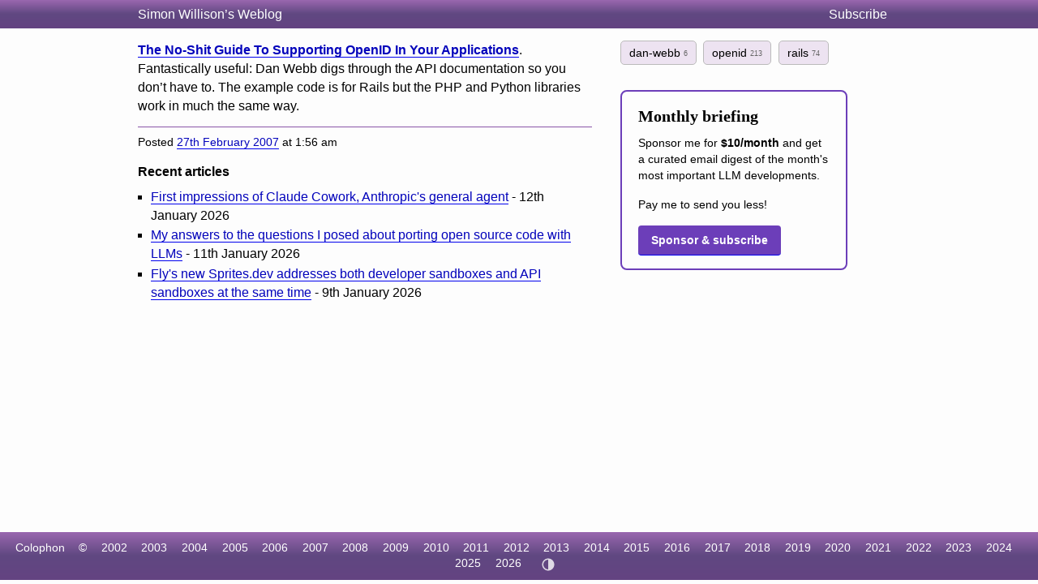

--- FILE ---
content_type: text/html; charset=utf-8
request_url: https://simonwillison.net/2007/Feb/27/noshit/
body_size: 4271
content:
<!DOCTYPE html>
<html lang="en-gb">
<head>
<meta http-equiv="Content-Type" content="text/html; charset=utf-8">
<meta name="viewport" content="width=device-width, initial-scale=1">
<link rel="canonical" href="https://simonwillison.net/2007/Feb/27/noshit/">
<title>The No-Shit Guide To Supporting OpenID In Your Applications</title>
<script defer data-domain="simonwillison.net" src="https://plausible.io/js/plausible.js"></script>
<link rel="alternate" type="application/atom+xml" title="Atom" href="/atom/everything/">
<link rel="stylesheet" type="text/css" href="/static/css/all.css">
<link rel="webmention" href="https://webmention.io/simonwillison.net/webmention">
<link rel="pingback" href="https://webmention.io/simonwillison.net/xmlrpc">
<meta name="author" content="Simon Willison">
<meta property="og:site_name" content="Simon Willison’s Weblog">


<meta name="twitter:card" content="summary"><meta name="twitter:card" content="summary">
<meta name="twitter:creator" content="@simonw">
<meta property="og:url" content="https://simonwillison.net/2007/Feb/27/noshit/">
<meta property="og:title" content="The No-Shit Guide To Supporting OpenID In Your Applications">
<meta property="og:type" content="article">
<meta property="og:description" content="Fantastically useful: Dan Webb digs through the API documentation so you don&#x27;t have to. The example code is for Rails but the PHP and Python libraries work in much the …">
<meta property="og:updated_time" content="1172541385">


<script async src="https://media.ethicalads.io/media/client/ethicalads.min.js"></script>

<script>
(function() { // Apply theme immediately to prevent flash
  const theme = localStorage.getItem('theme');
  if (theme === 'light' || theme === 'dark') {
    document.documentElement.setAttribute('data-theme', theme);
  }
})();
</script>
</head>
<body class="smallhead">

<div id="smallhead">
  <div id="smallhead-inner">
    <h1><a href="/">Simon Willison’s Weblog</a></h1>
    <a id="smallhead-about" href="/about/#subscribe">Subscribe</a>
  </div>
</div><!-- #smallhead -->

<div id="wrapper">
<div id="primary">

<div class="entry entryPage">



<p><strong><a href="http://www.danwebb.net/2007/2/27/the-no-shit-guide-to-supporting-openid-in-your-applications">The No-Shit Guide To Supporting OpenID In Your Applications</a></strong>. Fantastically useful: Dan Webb digs through the API documentation so you don’t have to. The example code is for Rails but the PHP and Python libraries work in much the same way.</p>

<div class="entryFooter">Posted <a href="/2007/Feb/27/">27th February 2007</a> at 1:56 am</div>
<p class="edit-page-link" data-admin-url="/admin/blog/blogmark/2711/" style="display: none;"></p>

</div>

<div class="recent-articles">
<h2>Recent articles</h2>
<ul class="bullets">
  
    <li><a href="/2026/Jan/12/claude-cowork/">First impressions of Claude Cowork, Anthropic&#x27;s general agent</a> - 12th January 2026</li>
  
    <li><a href="/2026/Jan/11/answers/">My answers to the questions I posed about porting open source code with LLMs</a> - 11th January 2026</li>
  
    <li><a href="/2026/Jan/9/sprites-dev/">Fly&#x27;s new Sprites.dev addresses both developer sandboxes and API sandboxes at the same time</a> - 9th January 2026</li>
  
</ul>
</div>


</div> <!-- #primary -->

<div id="secondary">

<div class="metabox">


    
        <a class="item-tag" href="/tags/dan-webb/" rel="tag">
            dan-webb
            <span>6</span>
        </a>
    
        <a class="item-tag" href="/tags/openid/" rel="tag">
            openid
            <span>213</span>
        </a>
    
        <a class="item-tag" href="/tags/rails/" rel="tag">
            rails
            <span>74</span>
        </a>
    


<div data-ea-publisher="simonwillisonnet" data-ea-type="text"></div>
<section style="
    /* .promo */
    border-radius: 8px;
    margin: 1.5rem 0;
    padding: 1rem 1.25rem;
    /* .variant-a */
    border: 2px solid #6c3eb9;
  ">
  <h3 style="
      /* h3 */
      margin: 0 0 0.5rem;
      font-size: 1.25rem;
    ">
    Monthly briefing
  </h3>
  <p style="
      /* p */
      margin: 0 0 1rem;
      line-height: 1.4;
    ">
    Sponsor me for <strong>$10/month</strong> and get a curated email digest of the month's most important LLM developments.
  </p>
  <p style="
      /* p */
      margin: 0 0 1rem;
      line-height: 1.4;
    ">
    Pay me to send you less!
  </p>
  <a href="https://github.com/sponsors/simonw/" style="
      /* a.button */
      display: inline-block;
      padding: 0.5rem 1rem;
      background: #6c3eb9;
      color: #fff;
      text-decoration: none;
      border-radius: 4px;
      font-weight: 600;
    ">
    Sponsor &amp; subscribe
  </a>
</section>
  
</div> <!-- .metabox -->

</div> <!-- #secondary -->
</div> <!-- #wrapper -->









<div id="ft">
    <ul>
      <li><a href="/about/#about-site">Colophon</a></li>
      <li>&copy;</li>
      <li><a href="/2002/">2002</a></li>
      <li><a href="/2003/">2003</a></li>
      <li><a href="/2004/">2004</a></li>
      <li><a href="/2005/">2005</a></li>
      <li><a href="/2006/">2006</a></li>
      <li><a href="/2007/">2007</a></li>
      <li><a href="/2008/">2008</a></li>
      <li><a href="/2009/">2009</a></li>
      <li><a href="/2010/">2010</a></li>
      <li><a href="/2011/">2011</a></li>
      <li><a href="/2012/">2012</a></li>
      <li><a href="/2013/">2013</a></li>
      <li><a href="/2014/">2014</a></li>
      <li><a href="/2015/">2015</a></li>
      <li><a href="/2016/">2016</a></li>
      <li><a href="/2017/">2017</a></li>
      <li><a href="/2018/">2018</a></li>
      <li><a href="/2019/">2019</a></li>
      <li><a href="/2020/">2020</a></li>
      <li><a href="/2021/">2021</a></li>
      <li><a href="/2022/">2022</a></li>
      <li><a href="/2023/">2023</a></li>
      <li><a href="/2024/">2024</a></li>
      <li><a href="/2025/">2025</a></li>
      <li><a href="/2026/">2026</a></li>
      <li>
        <button id="theme-toggle" type="button" aria-label="Toggle theme">
          <!-- Auto/System icon (default) -->
          <svg id="icon-auto" xmlns="http://www.w3.org/2000/svg" viewBox="0 0 24 24"><path d="M12 22C6.477 22 2 17.523 2 12S6.477 2 12 2s10 4.477 10 10-4.477 10-10 10zm0-2V4a8 8 0 1 0 0 16z"/></svg>
          <!-- Light icon -->
          <svg id="icon-light" xmlns="http://www.w3.org/2000/svg" viewBox="0 0 24 24" style="display:none"><path d="M12 18a6 6 0 1 1 0-12 6 6 0 0 1 0 12zm0-2a4 4 0 1 0 0-8 4 4 0 0 0 0 8zM11 1h2v3h-2V1zm0 19h2v3h-2v-3zM3.515 4.929l1.414-1.414L7.05 5.636 5.636 7.05 3.515 4.93zM16.95 18.364l1.414-1.414 2.121 2.121-1.414 1.414-2.121-2.121zm2.121-14.85l1.414 1.415-2.121 2.121-1.414-1.414 2.121-2.121zM5.636 16.95l1.414 1.414-2.121 2.121-1.414-1.414 2.121-2.121zM23 11v2h-3v-2h3zM4 11v2H1v-2h3z"/></svg>
          <!-- Dark icon -->
          <svg id="icon-dark" xmlns="http://www.w3.org/2000/svg" viewBox="0 0 24 24" style="display:none"><path d="M10 7a7 7 0 0 0 12 4.9v.1c0 5.523-4.477 10-10 10S2 17.523 2 12 6.477 2 12 2h.1A6.979 6.979 0 0 0 10 7zm-6 5a8 8 0 0 0 15.062 3.762A9 9 0 0 1 8.238 4.938 7.999 7.999 0 0 0 4 12z"/></svg>
        </button>
      </li>
    </ul>
</div>

<style>image-gallery:not(:defined) img {max-height: 150px;}</style>
<script>
document.addEventListener('DOMContentLoaded', () => {
  document.querySelectorAll('h2[id],h3[id],h4[id],h5[id],h6[id]').forEach(el => {
    const id = el.getAttribute('id');
    const permalinkContext = el.closest('[data-permalink-context]');
    if (permalinkContext) {
      const url = permalinkContext.getAttribute('data-permalink-context');
      const hashLink = document.createElement('a');
      hashLink.style.borderBottom = 'none';
      hashLink.style.color = '#666';
      hashLink.style.fontSize = '1em';
      hashLink.style.opacity = 0.8;
      hashLink.setAttribute('href', url + '#' + id);
      hashLink.innerText = '#';
      el.appendChild(document.createTextNode('\u00A0'));
      el.appendChild(hashLink);
    }
  });
});
</script>
<script type="module">
const config = [
  {"tag": "lite-youtube", "js": "/static/lite-yt-embed.js", "css": "/static/lite-yt-embed.css"},
  {"tag": "image-gallery", "js": "/static/image-gallery.js", "css": null}
];
for (const {tag, js, css} of config) {
  if (document.querySelector(tag)) {
    if (css) {
      document.head.appendChild(
        Object.assign(document.createElement('link'), {
          rel: 'stylesheet',
          href: css
        })
      );
    }
    if (js) {
      await import(js);
    }
  }
}
</script>
<script>
  document.addEventListener('DOMContentLoaded', () => {
    if (window.localStorage.getItem('ADMIN')) {
      document.querySelectorAll('.edit-page-link').forEach(el => {
        const url = el.getAttribute('data-admin-url');
        if (url) {
          const a = document.createElement('a');
          a.href = url;
          a.className = 'edit-link';
          a.innerHTML = '<svg xmlns="http://www.w3.org/2000/svg" width="12" height="12" viewBox="0 0 24 24" fill="none" stroke="currentColor" stroke-width="2" stroke-linecap="round" stroke-linejoin="round"><path d="M11 4H4a2 2 0 0 0-2 2v14a2 2 0 0 0 2 2h14a2 2 0 0 0 2-2v-7"></path><path d="M18.5 2.5a2.121 2.121 0 0 1 3 3L12 15l-4 1 1-4 9.5-9.5z"></path></svg> Edit';
          el.appendChild(a);
          el.style.display = 'block';
        }
      });
    }
  });
</script>
<script>
// Random tag navigation - shows button if recently came from tag random
(function() {
  const stored = localStorage.getItem('random_tag');
  if (!stored) return;

  try {
    const data = JSON.parse(stored);
    const elapsed = Date.now() - data.timestamp;

    // Only show if within 5 seconds
    if (elapsed > 5000) return;

    const header = document.getElementById('smallhead-inner');
    if (!header) return;

    const btn = document.createElement('a');
    btn.href = '/random/' + encodeURIComponent(data.tag) + '/';
    btn.className = 'random-tag-nav';
    btn.innerHTML = '<svg xmlns="http://www.w3.org/2000/svg" width="14" height="14" viewBox="0 0 24 24" fill="none" stroke="currentColor" stroke-width="2" stroke-linecap="round" stroke-linejoin="round"><rect x="3" y="3" width="18" height="18" rx="2"></rect><circle cx="8.5" cy="8.5" r="1.5" fill="currentColor" stroke="none"></circle><circle cx="15.5" cy="8.5" r="1.5" fill="currentColor" stroke="none"></circle><circle cx="8.5" cy="15.5" r="1.5" fill="currentColor" stroke="none"></circle><circle cx="15.5" cy="15.5" r="1.5" fill="currentColor" stroke="none"></circle><circle cx="12" cy="12" r="1.5" fill="currentColor" stroke="none"></circle></svg> Random ' + data.tag;

    btn.addEventListener('click', function(e) {
      // Bump the timestamp before navigating
      localStorage.setItem('random_tag', JSON.stringify({
        tag: data.tag,
        timestamp: Date.now()
      }));
    });

    // Insert before the Subscribe link
    const subscribeLink = document.getElementById('smallhead-about');
    if (subscribeLink) {
      header.insertBefore(btn, subscribeLink);
    } else {
      header.appendChild(btn);
    }
  } catch (e) {
    // Invalid JSON, clear it
    localStorage.removeItem('random_tag');
  }
})();
</script>
<script>
// Theme toggle functionality
(function() {
  const toggle = document.getElementById('theme-toggle');
  const iconAuto = document.getElementById('icon-auto');
  const iconLight = document.getElementById('icon-light');
  const iconDark = document.getElementById('icon-dark');

  // Theme states: 'auto' (default), 'light', 'dark'
  function getTheme() {
    return localStorage.getItem('theme') || 'auto';
  }

  function setTheme(theme) {
    if (theme === 'auto') {
      localStorage.removeItem('theme');
      document.documentElement.removeAttribute('data-theme');
    } else {
      localStorage.setItem('theme', theme);
      document.documentElement.setAttribute('data-theme', theme);
    }
    updateIcon(theme);
  }

  function updateIcon(theme) {
    iconAuto.style.display = theme === 'auto' ? 'block' : 'none';
    iconLight.style.display = theme === 'light' ? 'block' : 'none';
    iconDark.style.display = theme === 'dark' ? 'block' : 'none';

    // Update aria-label for accessibility
    const labels = {
      'auto': 'Theme: Auto (system preference). Click to switch to light.',
      'light': 'Theme: Light. Click to switch to dark.',
      'dark': 'Theme: Dark. Click to switch to auto.'
    };
    toggle.setAttribute('aria-label', labels[theme]);
  }

  // Cycle through themes: auto -> light -> dark -> auto
  function cycleTheme() {
    const current = getTheme();
    const next = current === 'auto' ? 'light' : current === 'light' ? 'dark' : 'auto';
    setTheme(next);
  }

  // Initialize
  updateIcon(getTheme());
  toggle.addEventListener('click', cycleTheme);
})();
</script>
<script defer src="https://static.cloudflareinsights.com/beacon.min.js/vcd15cbe7772f49c399c6a5babf22c1241717689176015" integrity="sha512-ZpsOmlRQV6y907TI0dKBHq9Md29nnaEIPlkf84rnaERnq6zvWvPUqr2ft8M1aS28oN72PdrCzSjY4U6VaAw1EQ==" data-cf-beacon='{"version":"2024.11.0","token":"42c41055028944ee9764ce8039f69a82","r":1,"server_timing":{"name":{"cfCacheStatus":true,"cfEdge":true,"cfExtPri":true,"cfL4":true,"cfOrigin":true,"cfSpeedBrain":true},"location_startswith":null}}' crossorigin="anonymous"></script>
</body>
</html>
